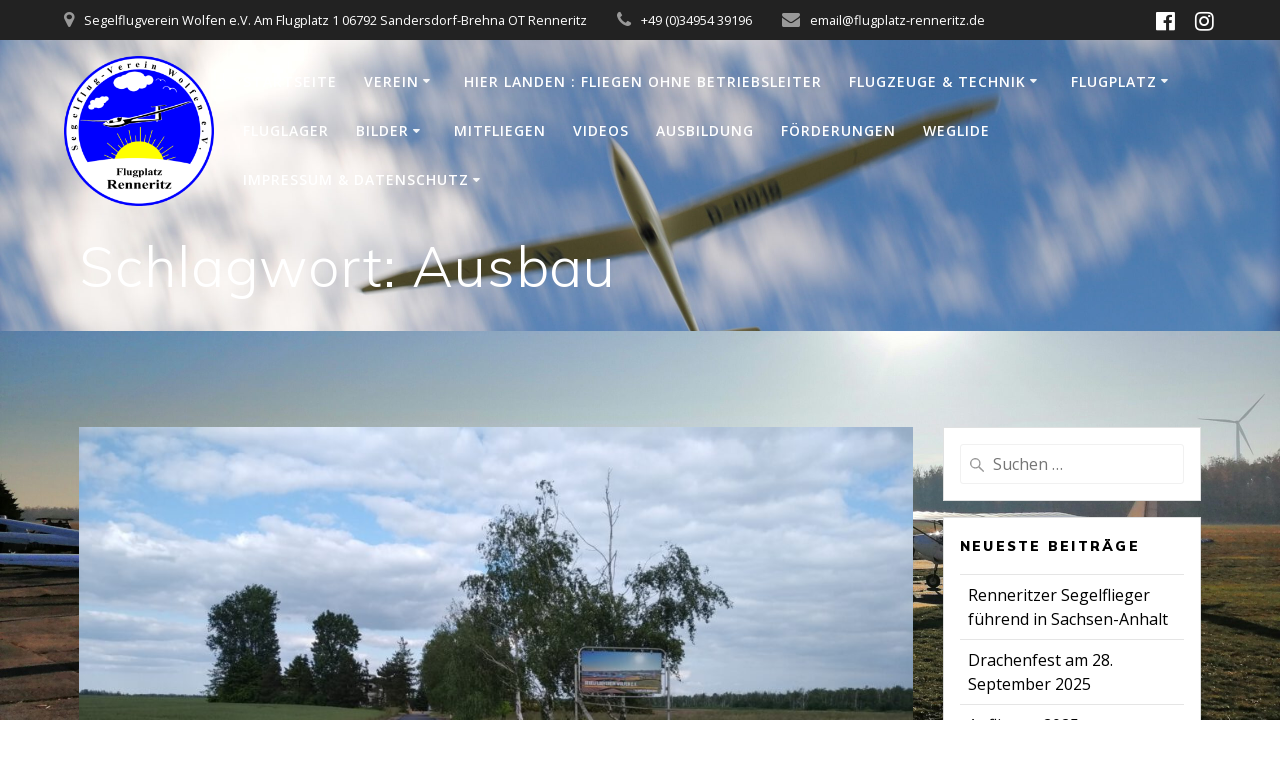

--- FILE ---
content_type: text/html; charset=UTF-8
request_url: https://flugplatz-renneritz.com/tag/ausbau/
body_size: 71619
content:
<!DOCTYPE html><html lang="de"><head><meta charset="UTF-8"><meta name="viewport" content="width=device-width, initial-scale=1"><link rel="profile" href="http://gmpg.org/xfn/11"> <script defer src="[data-uri]"></script> <title>Ausbau &#8211; Segelflugverein Wolfen e.V.</title><meta name='robots' content='max-image-preview:large' /><link rel='dns-prefetch' href='//fonts.googleapis.com' /><link rel="alternate" type="application/rss+xml" title="Segelflugverein Wolfen e.V. &raquo; Feed" href="https://flugplatz-renneritz.com/feed/" /><link rel="alternate" type="application/rss+xml" title="Segelflugverein Wolfen e.V. &raquo; Kommentar-Feed" href="https://flugplatz-renneritz.com/comments/feed/" /><link rel="alternate" type="application/rss+xml" title="Segelflugverein Wolfen e.V. &raquo; Ausbau Schlagwort-Feed" href="https://flugplatz-renneritz.com/tag/ausbau/feed/" /><style id='wp-img-auto-sizes-contain-inline-css' type='text/css'>img:is([sizes=auto i],[sizes^="auto," i]){contain-intrinsic-size:3000px 1500px}
/*# sourceURL=wp-img-auto-sizes-contain-inline-css */</style><style id='wp-block-library-inline-css' type='text/css'>:root{--wp-block-synced-color:#7a00df;--wp-block-synced-color--rgb:122,0,223;--wp-bound-block-color:var(--wp-block-synced-color);--wp-editor-canvas-background:#ddd;--wp-admin-theme-color:#007cba;--wp-admin-theme-color--rgb:0,124,186;--wp-admin-theme-color-darker-10:#006ba1;--wp-admin-theme-color-darker-10--rgb:0,107,160.5;--wp-admin-theme-color-darker-20:#005a87;--wp-admin-theme-color-darker-20--rgb:0,90,135;--wp-admin-border-width-focus:2px}@media (min-resolution:192dpi){:root{--wp-admin-border-width-focus:1.5px}}.wp-element-button{cursor:pointer}:root .has-very-light-gray-background-color{background-color:#eee}:root .has-very-dark-gray-background-color{background-color:#313131}:root .has-very-light-gray-color{color:#eee}:root .has-very-dark-gray-color{color:#313131}:root .has-vivid-green-cyan-to-vivid-cyan-blue-gradient-background{background:linear-gradient(135deg,#00d084,#0693e3)}:root .has-purple-crush-gradient-background{background:linear-gradient(135deg,#34e2e4,#4721fb 50%,#ab1dfe)}:root .has-hazy-dawn-gradient-background{background:linear-gradient(135deg,#faaca8,#dad0ec)}:root .has-subdued-olive-gradient-background{background:linear-gradient(135deg,#fafae1,#67a671)}:root .has-atomic-cream-gradient-background{background:linear-gradient(135deg,#fdd79a,#004a59)}:root .has-nightshade-gradient-background{background:linear-gradient(135deg,#330968,#31cdcf)}:root .has-midnight-gradient-background{background:linear-gradient(135deg,#020381,#2874fc)}:root{--wp--preset--font-size--normal:16px;--wp--preset--font-size--huge:42px}.has-regular-font-size{font-size:1em}.has-larger-font-size{font-size:2.625em}.has-normal-font-size{font-size:var(--wp--preset--font-size--normal)}.has-huge-font-size{font-size:var(--wp--preset--font-size--huge)}.has-text-align-center{text-align:center}.has-text-align-left{text-align:left}.has-text-align-right{text-align:right}.has-fit-text{white-space:nowrap!important}#end-resizable-editor-section{display:none}.aligncenter{clear:both}.items-justified-left{justify-content:flex-start}.items-justified-center{justify-content:center}.items-justified-right{justify-content:flex-end}.items-justified-space-between{justify-content:space-between}.screen-reader-text{border:0;clip-path:inset(50%);height:1px;margin:-1px;overflow:hidden;padding:0;position:absolute;width:1px;word-wrap:normal!important}.screen-reader-text:focus{background-color:#ddd;clip-path:none;color:#444;display:block;font-size:1em;height:auto;left:5px;line-height:normal;padding:15px 23px 14px;text-decoration:none;top:5px;width:auto;z-index:100000}html :where(.has-border-color){border-style:solid}html :where([style*=border-top-color]){border-top-style:solid}html :where([style*=border-right-color]){border-right-style:solid}html :where([style*=border-bottom-color]){border-bottom-style:solid}html :where([style*=border-left-color]){border-left-style:solid}html :where([style*=border-width]){border-style:solid}html :where([style*=border-top-width]){border-top-style:solid}html :where([style*=border-right-width]){border-right-style:solid}html :where([style*=border-bottom-width]){border-bottom-style:solid}html :where([style*=border-left-width]){border-left-style:solid}html :where(img[class*=wp-image-]){height:auto;max-width:100%}:where(figure){margin:0 0 1em}html :where(.is-position-sticky){--wp-admin--admin-bar--position-offset:var(--wp-admin--admin-bar--height,0px)}@media screen and (max-width:600px){html :where(.is-position-sticky){--wp-admin--admin-bar--position-offset:0px}}

/*# sourceURL=wp-block-library-inline-css */</style><style id='wp-block-paragraph-inline-css' type='text/css'>.is-small-text{font-size:.875em}.is-regular-text{font-size:1em}.is-large-text{font-size:2.25em}.is-larger-text{font-size:3em}.has-drop-cap:not(:focus):first-letter{float:left;font-size:8.4em;font-style:normal;font-weight:100;line-height:.68;margin:.05em .1em 0 0;text-transform:uppercase}body.rtl .has-drop-cap:not(:focus):first-letter{float:none;margin-left:.1em}p.has-drop-cap.has-background{overflow:hidden}:root :where(p.has-background){padding:1.25em 2.375em}:where(p.has-text-color:not(.has-link-color)) a{color:inherit}p.has-text-align-left[style*="writing-mode:vertical-lr"],p.has-text-align-right[style*="writing-mode:vertical-rl"]{rotate:180deg}
/*# sourceURL=https://flugplatz-renneritz.com/wp-includes/blocks/paragraph/style.min.css */</style><style id='global-styles-inline-css' type='text/css'>:root{--wp--preset--aspect-ratio--square: 1;--wp--preset--aspect-ratio--4-3: 4/3;--wp--preset--aspect-ratio--3-4: 3/4;--wp--preset--aspect-ratio--3-2: 3/2;--wp--preset--aspect-ratio--2-3: 2/3;--wp--preset--aspect-ratio--16-9: 16/9;--wp--preset--aspect-ratio--9-16: 9/16;--wp--preset--color--black: #000000;--wp--preset--color--cyan-bluish-gray: #abb8c3;--wp--preset--color--white: #ffffff;--wp--preset--color--pale-pink: #f78da7;--wp--preset--color--vivid-red: #cf2e2e;--wp--preset--color--luminous-vivid-orange: #ff6900;--wp--preset--color--luminous-vivid-amber: #fcb900;--wp--preset--color--light-green-cyan: #7bdcb5;--wp--preset--color--vivid-green-cyan: #00d084;--wp--preset--color--pale-cyan-blue: #8ed1fc;--wp--preset--color--vivid-cyan-blue: #0693e3;--wp--preset--color--vivid-purple: #9b51e0;--wp--preset--gradient--vivid-cyan-blue-to-vivid-purple: linear-gradient(135deg,rgb(6,147,227) 0%,rgb(155,81,224) 100%);--wp--preset--gradient--light-green-cyan-to-vivid-green-cyan: linear-gradient(135deg,rgb(122,220,180) 0%,rgb(0,208,130) 100%);--wp--preset--gradient--luminous-vivid-amber-to-luminous-vivid-orange: linear-gradient(135deg,rgb(252,185,0) 0%,rgb(255,105,0) 100%);--wp--preset--gradient--luminous-vivid-orange-to-vivid-red: linear-gradient(135deg,rgb(255,105,0) 0%,rgb(207,46,46) 100%);--wp--preset--gradient--very-light-gray-to-cyan-bluish-gray: linear-gradient(135deg,rgb(238,238,238) 0%,rgb(169,184,195) 100%);--wp--preset--gradient--cool-to-warm-spectrum: linear-gradient(135deg,rgb(74,234,220) 0%,rgb(151,120,209) 20%,rgb(207,42,186) 40%,rgb(238,44,130) 60%,rgb(251,105,98) 80%,rgb(254,248,76) 100%);--wp--preset--gradient--blush-light-purple: linear-gradient(135deg,rgb(255,206,236) 0%,rgb(152,150,240) 100%);--wp--preset--gradient--blush-bordeaux: linear-gradient(135deg,rgb(254,205,165) 0%,rgb(254,45,45) 50%,rgb(107,0,62) 100%);--wp--preset--gradient--luminous-dusk: linear-gradient(135deg,rgb(255,203,112) 0%,rgb(199,81,192) 50%,rgb(65,88,208) 100%);--wp--preset--gradient--pale-ocean: linear-gradient(135deg,rgb(255,245,203) 0%,rgb(182,227,212) 50%,rgb(51,167,181) 100%);--wp--preset--gradient--electric-grass: linear-gradient(135deg,rgb(202,248,128) 0%,rgb(113,206,126) 100%);--wp--preset--gradient--midnight: linear-gradient(135deg,rgb(2,3,129) 0%,rgb(40,116,252) 100%);--wp--preset--font-size--small: 13px;--wp--preset--font-size--medium: 20px;--wp--preset--font-size--large: 36px;--wp--preset--font-size--x-large: 42px;--wp--preset--spacing--20: 0.44rem;--wp--preset--spacing--30: 0.67rem;--wp--preset--spacing--40: 1rem;--wp--preset--spacing--50: 1.5rem;--wp--preset--spacing--60: 2.25rem;--wp--preset--spacing--70: 3.38rem;--wp--preset--spacing--80: 5.06rem;--wp--preset--shadow--natural: 6px 6px 9px rgba(0, 0, 0, 0.2);--wp--preset--shadow--deep: 12px 12px 50px rgba(0, 0, 0, 0.4);--wp--preset--shadow--sharp: 6px 6px 0px rgba(0, 0, 0, 0.2);--wp--preset--shadow--outlined: 6px 6px 0px -3px rgb(255, 255, 255), 6px 6px rgb(0, 0, 0);--wp--preset--shadow--crisp: 6px 6px 0px rgb(0, 0, 0);}:where(.is-layout-flex){gap: 0.5em;}:where(.is-layout-grid){gap: 0.5em;}body .is-layout-flex{display: flex;}.is-layout-flex{flex-wrap: wrap;align-items: center;}.is-layout-flex > :is(*, div){margin: 0;}body .is-layout-grid{display: grid;}.is-layout-grid > :is(*, div){margin: 0;}:where(.wp-block-columns.is-layout-flex){gap: 2em;}:where(.wp-block-columns.is-layout-grid){gap: 2em;}:where(.wp-block-post-template.is-layout-flex){gap: 1.25em;}:where(.wp-block-post-template.is-layout-grid){gap: 1.25em;}.has-black-color{color: var(--wp--preset--color--black) !important;}.has-cyan-bluish-gray-color{color: var(--wp--preset--color--cyan-bluish-gray) !important;}.has-white-color{color: var(--wp--preset--color--white) !important;}.has-pale-pink-color{color: var(--wp--preset--color--pale-pink) !important;}.has-vivid-red-color{color: var(--wp--preset--color--vivid-red) !important;}.has-luminous-vivid-orange-color{color: var(--wp--preset--color--luminous-vivid-orange) !important;}.has-luminous-vivid-amber-color{color: var(--wp--preset--color--luminous-vivid-amber) !important;}.has-light-green-cyan-color{color: var(--wp--preset--color--light-green-cyan) !important;}.has-vivid-green-cyan-color{color: var(--wp--preset--color--vivid-green-cyan) !important;}.has-pale-cyan-blue-color{color: var(--wp--preset--color--pale-cyan-blue) !important;}.has-vivid-cyan-blue-color{color: var(--wp--preset--color--vivid-cyan-blue) !important;}.has-vivid-purple-color{color: var(--wp--preset--color--vivid-purple) !important;}.has-black-background-color{background-color: var(--wp--preset--color--black) !important;}.has-cyan-bluish-gray-background-color{background-color: var(--wp--preset--color--cyan-bluish-gray) !important;}.has-white-background-color{background-color: var(--wp--preset--color--white) !important;}.has-pale-pink-background-color{background-color: var(--wp--preset--color--pale-pink) !important;}.has-vivid-red-background-color{background-color: var(--wp--preset--color--vivid-red) !important;}.has-luminous-vivid-orange-background-color{background-color: var(--wp--preset--color--luminous-vivid-orange) !important;}.has-luminous-vivid-amber-background-color{background-color: var(--wp--preset--color--luminous-vivid-amber) !important;}.has-light-green-cyan-background-color{background-color: var(--wp--preset--color--light-green-cyan) !important;}.has-vivid-green-cyan-background-color{background-color: var(--wp--preset--color--vivid-green-cyan) !important;}.has-pale-cyan-blue-background-color{background-color: var(--wp--preset--color--pale-cyan-blue) !important;}.has-vivid-cyan-blue-background-color{background-color: var(--wp--preset--color--vivid-cyan-blue) !important;}.has-vivid-purple-background-color{background-color: var(--wp--preset--color--vivid-purple) !important;}.has-black-border-color{border-color: var(--wp--preset--color--black) !important;}.has-cyan-bluish-gray-border-color{border-color: var(--wp--preset--color--cyan-bluish-gray) !important;}.has-white-border-color{border-color: var(--wp--preset--color--white) !important;}.has-pale-pink-border-color{border-color: var(--wp--preset--color--pale-pink) !important;}.has-vivid-red-border-color{border-color: var(--wp--preset--color--vivid-red) !important;}.has-luminous-vivid-orange-border-color{border-color: var(--wp--preset--color--luminous-vivid-orange) !important;}.has-luminous-vivid-amber-border-color{border-color: var(--wp--preset--color--luminous-vivid-amber) !important;}.has-light-green-cyan-border-color{border-color: var(--wp--preset--color--light-green-cyan) !important;}.has-vivid-green-cyan-border-color{border-color: var(--wp--preset--color--vivid-green-cyan) !important;}.has-pale-cyan-blue-border-color{border-color: var(--wp--preset--color--pale-cyan-blue) !important;}.has-vivid-cyan-blue-border-color{border-color: var(--wp--preset--color--vivid-cyan-blue) !important;}.has-vivid-purple-border-color{border-color: var(--wp--preset--color--vivid-purple) !important;}.has-vivid-cyan-blue-to-vivid-purple-gradient-background{background: var(--wp--preset--gradient--vivid-cyan-blue-to-vivid-purple) !important;}.has-light-green-cyan-to-vivid-green-cyan-gradient-background{background: var(--wp--preset--gradient--light-green-cyan-to-vivid-green-cyan) !important;}.has-luminous-vivid-amber-to-luminous-vivid-orange-gradient-background{background: var(--wp--preset--gradient--luminous-vivid-amber-to-luminous-vivid-orange) !important;}.has-luminous-vivid-orange-to-vivid-red-gradient-background{background: var(--wp--preset--gradient--luminous-vivid-orange-to-vivid-red) !important;}.has-very-light-gray-to-cyan-bluish-gray-gradient-background{background: var(--wp--preset--gradient--very-light-gray-to-cyan-bluish-gray) !important;}.has-cool-to-warm-spectrum-gradient-background{background: var(--wp--preset--gradient--cool-to-warm-spectrum) !important;}.has-blush-light-purple-gradient-background{background: var(--wp--preset--gradient--blush-light-purple) !important;}.has-blush-bordeaux-gradient-background{background: var(--wp--preset--gradient--blush-bordeaux) !important;}.has-luminous-dusk-gradient-background{background: var(--wp--preset--gradient--luminous-dusk) !important;}.has-pale-ocean-gradient-background{background: var(--wp--preset--gradient--pale-ocean) !important;}.has-electric-grass-gradient-background{background: var(--wp--preset--gradient--electric-grass) !important;}.has-midnight-gradient-background{background: var(--wp--preset--gradient--midnight) !important;}.has-small-font-size{font-size: var(--wp--preset--font-size--small) !important;}.has-medium-font-size{font-size: var(--wp--preset--font-size--medium) !important;}.has-large-font-size{font-size: var(--wp--preset--font-size--large) !important;}.has-x-large-font-size{font-size: var(--wp--preset--font-size--x-large) !important;}
/*# sourceURL=global-styles-inline-css */</style><style id='classic-theme-styles-inline-css' type='text/css'>/*! This file is auto-generated */
.wp-block-button__link{color:#fff;background-color:#32373c;border-radius:9999px;box-shadow:none;text-decoration:none;padding:calc(.667em + 2px) calc(1.333em + 2px);font-size:1.125em}.wp-block-file__button{background:#32373c;color:#fff;text-decoration:none}
/*# sourceURL=/wp-includes/css/classic-themes.min.css */</style><link rel='stylesheet' id='advanced-page-visit-counter-css' href='https://flugplatz-renneritz.com/wp-content/cache/autoptimize/css/autoptimize_single_ff8baae5130ba7cb2df410590c42c995.css' type='text/css' media='all' /><link rel='stylesheet' id='contact-form-7-css' href='https://flugplatz-renneritz.com/wp-content/cache/autoptimize/css/autoptimize_single_64ac31699f5326cb3c76122498b76f66.css' type='text/css' media='all' /><link rel='stylesheet' id='uaf_client_css-css' href='https://flugplatz-renneritz.com/wp-content/uploads/useanyfont/uaf.css' type='text/css' media='all' /><link rel='stylesheet' id='mesmerize-style-css' href='https://flugplatz-renneritz.com/wp-content/themes/mesmerize/style.min.css' type='text/css' media='all' /><style id='mesmerize-style-inline-css' type='text/css'>img.logo.dark, img.custom-logo{width:auto;max-height:150px !important;}
/** cached kirki style */.header-homepage:not(.header-slide).color-overlay:before{background:#0c0070;}.header-homepage:not(.header-slide) .background-overlay,.header-homepage:not(.header-slide).color-overlay::before{opacity:0;}.header.color-overlay:before{background:#1F1F25;}.header .background-overlay,.header.color-overlay::before{opacity:0;}.header-homepage .header-description-row{padding-top:10%;padding-bottom:10%;}.inner-header-description{padding-top:1%;padding-bottom:1%;}@media screen and (max-width:767px){.header-homepage .header-description-row{padding-top:3%;padding-bottom:17%;}}@media only screen and (min-width: 768px){.header-content .align-holder{width:100%!important;}.inner-header-description{text-align:left!important;}}
/*# sourceURL=mesmerize-style-inline-css */</style><link rel='stylesheet' id='mesmerize-style-bundle-css' href='https://flugplatz-renneritz.com/wp-content/themes/mesmerize/assets/css/theme.bundle.min.css' type='text/css' media='all' /><link rel='stylesheet' id='mesmerize-fonts-css' href="" data-href='https://fonts.googleapis.com/css?family=Open+Sans%3A300%2C400%2C600%2C700%7CMuli%3A300%2C300italic%2C400%2C400italic%2C600%2C600italic%2C700%2C700italic%2C900%2C900italic%7CPlayfair+Display%3A400%2C400italic%2C700%2C700italic&#038;subset=latin%2Clatin-ext&#038;display=swap' type='text/css' media='all' /> <script type="text/javascript" src="https://flugplatz-renneritz.com/wp-includes/js/jquery/jquery.min.js" id="jquery-core-js"></script> <script defer type="text/javascript" src="https://flugplatz-renneritz.com/wp-includes/js/jquery/jquery-migrate.min.js" id="jquery-migrate-js"></script> <script defer id="jquery-js-after" src="[data-uri]"></script> <script defer type="text/javascript" src="https://flugplatz-renneritz.com/wp-content/cache/autoptimize/js/autoptimize_single_49cea0a781874a962879c2caca9bc322.js" id="advanced-page-visit-counter-js"></script> <link rel="https://api.w.org/" href="https://flugplatz-renneritz.com/wp-json/" /><link rel="alternate" title="JSON" type="application/json" href="https://flugplatz-renneritz.com/wp-json/wp/v2/tags/65" /><link rel="EditURI" type="application/rsd+xml" title="RSD" href="https://flugplatz-renneritz.com/xmlrpc.php?rsd" /><meta name="generator" content="WordPress 6.9" /> <script defer src="[data-uri]"></script> <style type="text/css">.recentcomments a{display:inline !important;padding:0 !important;margin:0 !important;}</style><style type="text/css" id="custom-background-css">body.custom-background { background-color: #070707; background-image: url("https://flugplatz-renneritz.com/wp-content/uploads/2021/10/IMG_20211030_094013-scaled.jpg"); background-position: left top; background-size: cover; background-repeat: no-repeat; background-attachment: fixed; }</style><link rel="icon" href="https://flugplatz-renneritz.com/wp-content/uploads/2020/06/cropped-Logo_SFVW-1-32x32.png" sizes="32x32" /><link rel="icon" href="https://flugplatz-renneritz.com/wp-content/uploads/2020/06/cropped-Logo_SFVW-1-192x192.png" sizes="192x192" /><link rel="apple-touch-icon" href="https://flugplatz-renneritz.com/wp-content/uploads/2020/06/cropped-Logo_SFVW-1-180x180.png" /><meta name="msapplication-TileImage" content="https://flugplatz-renneritz.com/wp-content/uploads/2020/06/cropped-Logo_SFVW-1-270x270.png" /><style type="text/css" id="wp-custom-css">p { 
 color: #000000;
} 
h1 { 
 color: #000000;
} 
h2 { 
 color: #000000;
} 
h3 { 
 color: #000000;
} 
h4 { 
 color: #000000;
} 
h5 { 
 color: #000000;
} 
h6 { 
 color: #000000;
} 
li { 
 color: #000000;
} 
a { 
 color: #000000;
} 
strong { 
 color: #000000;
} 
p { 
 color: #000000;
}</style><style id="page-content-custom-styles"></style><style data-name="background-content-colors">.mesmerize-inner-page .page-content,
        .mesmerize-inner-page .content,
        .mesmerize-front-page.mesmerize-content-padding .page-content {
            background-color: transparent;
        }</style></head><body class="archive tag tag-ausbau tag-65 custom-background wp-custom-logo wp-theme-mesmerize overlap-first-section mesmerize-inner-page"><style>.screen-reader-text[href="#page-content"]:focus {
   background-color: #f1f1f1;
   border-radius: 3px;
   box-shadow: 0 0 2px 2px rgba(0, 0, 0, 0.6);
   clip: auto !important;
   clip-path: none;
   color: #21759b;

}</style><a class="skip-link screen-reader-text" href="#page-content">Zum Inhalt springen</a><div  id="page-top" class="header-top"><div class="header-top-bar "><div class=""><div class="header-top-bar-inner row middle-xs start-xs "><div class="header-top-bar-area  col-xs area-left"><div class="top-bar-field" data-type="group"   data-dynamic-mod="true"> <i class="fa fa-map-marker"></i> <span>Segelflugverein Wolfen e.V.
Am Flugplatz 1
06792 Sandersdorf-Brehna OT Renneritz</span></div><div class="top-bar-field" data-type="group"   data-dynamic-mod="true"> <i class="fa fa-phone"></i> <span>+49 (0)34954 39196</span></div><div class="top-bar-field" data-type="group"   data-dynamic-mod="true"> <i class="fa fa-envelope"></i> <span>email@flugplatz-renneritz.de</span></div></div><div class="header-top-bar-area  col-xs-fit area-right"><div data-type="group"  data-dynamic-mod="true" class="top-bar-social-icons"> <a target="_blank"  class="social-icon" href="https://de-de.facebook.com/FlugplatzRenneritz"> <i class="fa fa-facebook-official"></i> </a> <a target="_blank"  class="social-icon" href="https://www.instagram.com/flugplatz.renneritz/"> <i class="fa fa-instagram"></i> </a></div></div></div></div></div><div class="navigation-bar "  data-sticky='0'  data-sticky-mobile='1'  data-sticky-to='top' ><div class="navigation-wrapper "><div class="row basis-auto"><div class="logo_col col-xs col-sm-fit"> <a href="https://flugplatz-renneritz.com/" class="logo-link dark" rel="home" itemprop="url"  data-type="group"  data-dynamic-mod="true"><img width="512" height="512" src="https://flugplatz-renneritz.com/wp-content/uploads/2020/06/cropped-cropped-Logo_SFVW-1.png" class="logo dark" alt="" itemprop="logo" decoding="async" fetchpriority="high" srcset="https://flugplatz-renneritz.com/wp-content/uploads/2020/06/cropped-cropped-Logo_SFVW-1.png 512w, https://flugplatz-renneritz.com/wp-content/uploads/2020/06/cropped-cropped-Logo_SFVW-1-300x300.png 300w, https://flugplatz-renneritz.com/wp-content/uploads/2020/06/cropped-cropped-Logo_SFVW-1-150x150.png 150w" sizes="(max-width: 512px) 100vw, 512px" /></a><a href="https://flugplatz-renneritz.com/" class="custom-logo-link" data-type="group"  data-dynamic-mod="true" rel="home"><img width="512" height="512" src="https://flugplatz-renneritz.com/wp-content/uploads/2020/06/cropped-cropped-cropped-Logo_SFVW-1.png" class="custom-logo" alt="Segelflugverein Wolfen e.V." decoding="async" srcset="https://flugplatz-renneritz.com/wp-content/uploads/2020/06/cropped-cropped-cropped-Logo_SFVW-1.png 512w, https://flugplatz-renneritz.com/wp-content/uploads/2020/06/cropped-cropped-cropped-Logo_SFVW-1-300x300.png 300w, https://flugplatz-renneritz.com/wp-content/uploads/2020/06/cropped-cropped-cropped-Logo_SFVW-1-150x150.png 150w" sizes="(max-width: 512px) 100vw, 512px" /></a></div><div class="main_menu_col col-xs"><div id="mainmenu_container" class="row"><ul id="main_menu" class="active-line-bottom main-menu dropdown-menu"><li id="menu-item-364" class="menu-item menu-item-type-custom menu-item-object-custom menu-item-home menu-item-364"><a href="http://flugplatz-renneritz.com/">Startseite</a></li><li id="menu-item-380" class="menu-item menu-item-type-post_type menu-item-object-page menu-item-has-children menu-item-380"><a href="https://flugplatz-renneritz.com/verein/">Verein</a><ul class="sub-menu"><li id="menu-item-471" class="menu-item menu-item-type-post_type menu-item-object-page menu-item-471"><a href="https://flugplatz-renneritz.com/vorstand/">Vorstand</a></li><li id="menu-item-474" class="menu-item menu-item-type-post_type menu-item-object-page menu-item-474"><a href="https://flugplatz-renneritz.com/fluglehrer/">Fluglehrer</a></li><li id="menu-item-478" class="menu-item menu-item-type-post_type menu-item-object-page menu-item-478"><a href="https://flugplatz-renneritz.com/jugendgruppe/">Jugendgruppe</a></li><li id="menu-item-629" class="menu-item menu-item-type-post_type menu-item-object-page menu-item-629"><a href="https://flugplatz-renneritz.com/historie/">Historie</a></li></ul></li><li id="menu-item-2175" class="menu-item menu-item-type-post_type menu-item-object-page menu-item-2175"><a href="https://flugplatz-renneritz.com/fliegenohnebetriebsleiter/">Hier Landen : Fliegen ohne Betriebsleiter</a></li><li id="menu-item-392" class="menu-item menu-item-type-post_type menu-item-object-page menu-item-has-children menu-item-392"><a href="https://flugplatz-renneritz.com/flugzeuge-technik/">Flugzeuge &#038; Technik</a><ul class="sub-menu"><li id="menu-item-393" class="menu-item menu-item-type-post_type menu-item-object-page menu-item-393"><a href="https://flugplatz-renneritz.com/flugzeuge-technik/dg-1000-t/">DG-1000 T</a></li><li id="menu-item-394" class="menu-item menu-item-type-post_type menu-item-object-page menu-item-394"><a href="https://flugplatz-renneritz.com/flugzeuge-technik/ls-4-wl/">LS 4 WL</a></li><li id="menu-item-1417" class="menu-item menu-item-type-post_type menu-item-object-page menu-item-1417"><a href="https://flugplatz-renneritz.com/ask-21/">ASK 21</a></li><li id="menu-item-791" class="menu-item menu-item-type-post_type menu-item-object-page menu-item-791"><a href="https://flugplatz-renneritz.com/mistral-c/">Mistral C</a></li><li id="menu-item-1752" class="menu-item menu-item-type-post_type menu-item-object-post menu-item-1752"><a href="https://flugplatz-renneritz.com/comco-ikarus-c42-b/">Comco Ikarus C42 B</a></li><li id="menu-item-881" class="menu-item menu-item-type-post_type menu-item-object-page menu-item-has-children menu-item-881"><a href="https://flugplatz-renneritz.com/privatflugzeuge/">Privatflugzeuge</a><ul class="sub-menu"><li id="menu-item-809" class="menu-item menu-item-type-post_type menu-item-object-page menu-item-809"><a href="https://flugplatz-renneritz.com/ls-4-wl-privatflugzeug/">LS-4 WL (Privatflugzeug)</a></li><li id="menu-item-1685" class="menu-item menu-item-type-post_type menu-item-object-page menu-item-1685"><a href="https://flugplatz-renneritz.com/as-34-me-privatflugzeug/">AS 34 Me (Privatflugzeug)</a></li><li id="menu-item-1684" class="menu-item menu-item-type-post_type menu-item-object-page menu-item-1684"><a href="https://flugplatz-renneritz.com/birdy-privatflugzeug/">Birdy (Privatflugzeug)</a></li><li id="menu-item-832" class="menu-item menu-item-type-post_type menu-item-object-page menu-item-832"><a href="https://flugplatz-renneritz.com/h-201-standard-libelle-privatflugzeug/">H 201 Standard Libelle WL (Privatflugzeug)</a></li><li id="menu-item-582" class="menu-item menu-item-type-post_type menu-item-object-page menu-item-582"><a href="https://flugplatz-renneritz.com/bocian-szd-9/">SZD-9 &#8222;Bocian&#8220; (Privatflugzeug)</a></li><li id="menu-item-823" class="menu-item menu-item-type-post_type menu-item-object-page menu-item-823"><a href="https://flugplatz-renneritz.com/bee-15-mb-privatflugzeug/">BEE 15 MB (Privatflugzeug)</a></li><li id="menu-item-843" class="menu-item menu-item-type-post_type menu-item-object-page menu-item-843"><a href="https://flugplatz-renneritz.com/pik-20-e-privatflugzeug/">PIK 20 E (Privatflugzeug)</a></li><li id="menu-item-1450" class="menu-item menu-item-type-post_type menu-item-object-page menu-item-1450"><a href="https://flugplatz-renneritz.com/szd-32a-foka-5/">SZD 32A „Foka 5“ (Privatflugzeug)</a></li></ul></li><li id="menu-item-455" class="menu-item menu-item-type-post_type menu-item-object-page menu-item-455"><a href="https://flugplatz-renneritz.com/startwinde-arnsberg/">Startwinde „Arnsberg“</a></li><li id="menu-item-458" class="menu-item menu-item-type-post_type menu-item-object-page menu-item-458"><a href="https://flugplatz-renneritz.com/startwinde-hamburg/">Startwinde „Hamburg“</a></li><li id="menu-item-1737" class="menu-item menu-item-type-post_type menu-item-object-post menu-item-has-children menu-item-1737"><a href="https://flugplatz-renneritz.com/fruehere-flugzeuge-technik/">frühere Flugzeuge + Technik</a><ul class="sub-menu"><li id="menu-item-615" class="menu-item menu-item-type-post_type menu-item-object-page menu-item-615"><a href="https://flugplatz-renneritz.com/super-dimona-hk36/">Super Dimona HK36</a></li></ul></li></ul></li><li id="menu-item-468" class="menu-item menu-item-type-post_type menu-item-object-page menu-item-has-children menu-item-468"><a href="https://flugplatz-renneritz.com/flugplatz/">Flugplatz</a><ul class="sub-menu"><li id="menu-item-461" class="menu-item menu-item-type-post_type menu-item-object-page menu-item-461"><a href="https://flugplatz-renneritz.com/anflug/">Anflug</a></li><li id="menu-item-465" class="menu-item menu-item-type-post_type menu-item-object-page menu-item-465"><a href="https://flugplatz-renneritz.com/anfahrt/">Anfahrt</a></li><li id="menu-item-1809" class="menu-item menu-item-type-post_type menu-item-object-post menu-item-1809"><a href="https://flugplatz-renneritz.com/windsackkamera/">Webcam „Windsackkamera“</a></li><li id="menu-item-1808" class="menu-item menu-item-type-post_type menu-item-object-post menu-item-1808"><a href="https://flugplatz-renneritz.com/webcam-vorfeldkamera/">Webcam „Vorfeldkamera“</a></li></ul></li><li id="menu-item-632" class="menu-item menu-item-type-post_type menu-item-object-page menu-item-632"><a href="https://flugplatz-renneritz.com/fluglager/">Fluglager</a></li><li id="menu-item-391" class="menu-item menu-item-type-post_type menu-item-object-page menu-item-has-children menu-item-391"><a href="https://flugplatz-renneritz.com/bilder/">Bilder</a><ul class="sub-menu"><li id="menu-item-1068" class="menu-item menu-item-type-post_type menu-item-object-page menu-item-1068"><a href="https://flugplatz-renneritz.com/2009-sommerfluglager/">2009 Sommerfluglager</a></li><li id="menu-item-1023" class="menu-item menu-item-type-post_type menu-item-object-page menu-item-1023"><a href="https://flugplatz-renneritz.com/2011-sommerfluglager/">2011 Sommerfluglager</a></li><li id="menu-item-1031" class="menu-item menu-item-type-post_type menu-item-object-page menu-item-1031"><a href="https://flugplatz-renneritz.com/2012-sommerfluglager/">2012 Sommerfluglager</a></li><li id="menu-item-1173" class="menu-item menu-item-type-post_type menu-item-object-page menu-item-1173"><a href="https://flugplatz-renneritz.com/2019-sommerfluglager/">2019 Sommerfluglager</a></li><li id="menu-item-1203" class="menu-item menu-item-type-post_type menu-item-object-page menu-item-1203"><a href="https://flugplatz-renneritz.com/2019-saisonabschluss/">2019 Saisonabschluss</a></li><li id="menu-item-933" class="menu-item menu-item-type-post_type menu-item-object-page menu-item-933"><a href="https://flugplatz-renneritz.com/2020-sommerfluglager/">2020 Sommerfluglager</a></li></ul></li><li id="menu-item-618" class="menu-item menu-item-type-post_type menu-item-object-page menu-item-618"><a href="https://flugplatz-renneritz.com/mitfliegen/">Mitfliegen</a></li><li id="menu-item-1266" class="menu-item menu-item-type-post_type menu-item-object-page menu-item-1266"><a href="https://flugplatz-renneritz.com/videos/">Videos</a></li><li id="menu-item-621" class="menu-item menu-item-type-post_type menu-item-object-page menu-item-621"><a href="https://flugplatz-renneritz.com/ausbildung/">Ausbildung</a></li><li id="menu-item-1491" class="menu-item menu-item-type-post_type menu-item-object-page menu-item-1491"><a href="https://flugplatz-renneritz.com/foerderprogramm/">Förderungen</a></li><li id="menu-item-2053" class="menu-item menu-item-type-post_type menu-item-object-page menu-item-2053"><a href="https://flugplatz-renneritz.com/weglide-2/">WeGlide</a></li><li id="menu-item-2114" class="menu-item menu-item-type-post_type menu-item-object-page menu-item-has-children menu-item-2114"><a href="https://flugplatz-renneritz.com/impressum-datenschutz/">Impressum &#038; Datenschutz</a><ul class="sub-menu"><li id="menu-item-2121" class="menu-item menu-item-type-post_type menu-item-object-page menu-item-2121"><a href="https://flugplatz-renneritz.com/impressum-datenschutz/datenschutz/">Datenschutz</a></li></ul></li></ul></div> <a href="#" data-component="offcanvas" data-target="#offcanvas-wrapper" data-direction="right" data-width="300px" data-push="false"><div class="bubble"></div> <i class="fa fa-bars"></i> </a><div id="offcanvas-wrapper" class="hide force-hide  offcanvas-right"><div class="offcanvas-top"><div class="logo-holder"> <a href="https://flugplatz-renneritz.com/" class="logo-link dark" rel="home" itemprop="url"  data-type="group"  data-dynamic-mod="true"><img width="512" height="512" src="https://flugplatz-renneritz.com/wp-content/uploads/2020/06/cropped-cropped-Logo_SFVW-1.png" class="logo dark" alt="" itemprop="logo" decoding="async" srcset="https://flugplatz-renneritz.com/wp-content/uploads/2020/06/cropped-cropped-Logo_SFVW-1.png 512w, https://flugplatz-renneritz.com/wp-content/uploads/2020/06/cropped-cropped-Logo_SFVW-1-300x300.png 300w, https://flugplatz-renneritz.com/wp-content/uploads/2020/06/cropped-cropped-Logo_SFVW-1-150x150.png 150w" sizes="(max-width: 512px) 100vw, 512px" /></a><a href="https://flugplatz-renneritz.com/" class="custom-logo-link" data-type="group"  data-dynamic-mod="true" rel="home"><img width="512" height="512" src="https://flugplatz-renneritz.com/wp-content/uploads/2020/06/cropped-cropped-cropped-Logo_SFVW-1.png" class="custom-logo" alt="Segelflugverein Wolfen e.V." decoding="async" srcset="https://flugplatz-renneritz.com/wp-content/uploads/2020/06/cropped-cropped-cropped-Logo_SFVW-1.png 512w, https://flugplatz-renneritz.com/wp-content/uploads/2020/06/cropped-cropped-cropped-Logo_SFVW-1-300x300.png 300w, https://flugplatz-renneritz.com/wp-content/uploads/2020/06/cropped-cropped-cropped-Logo_SFVW-1-150x150.png 150w" sizes="(max-width: 512px) 100vw, 512px" /></a></div></div><div id="offcanvas-menu" class="menu-hauptmenue-sfvw-container"><ul id="offcanvas_menu" class="offcanvas_menu"><li class="menu-item menu-item-type-custom menu-item-object-custom menu-item-home menu-item-364"><a href="http://flugplatz-renneritz.com/">Startseite</a></li><li class="menu-item menu-item-type-post_type menu-item-object-page menu-item-has-children menu-item-380"><a href="https://flugplatz-renneritz.com/verein/">Verein</a><ul class="sub-menu"><li class="menu-item menu-item-type-post_type menu-item-object-page menu-item-471"><a href="https://flugplatz-renneritz.com/vorstand/">Vorstand</a></li><li class="menu-item menu-item-type-post_type menu-item-object-page menu-item-474"><a href="https://flugplatz-renneritz.com/fluglehrer/">Fluglehrer</a></li><li class="menu-item menu-item-type-post_type menu-item-object-page menu-item-478"><a href="https://flugplatz-renneritz.com/jugendgruppe/">Jugendgruppe</a></li><li class="menu-item menu-item-type-post_type menu-item-object-page menu-item-629"><a href="https://flugplatz-renneritz.com/historie/">Historie</a></li></ul></li><li class="menu-item menu-item-type-post_type menu-item-object-page menu-item-2175"><a href="https://flugplatz-renneritz.com/fliegenohnebetriebsleiter/">Hier Landen : Fliegen ohne Betriebsleiter</a></li><li class="menu-item menu-item-type-post_type menu-item-object-page menu-item-has-children menu-item-392"><a href="https://flugplatz-renneritz.com/flugzeuge-technik/">Flugzeuge &#038; Technik</a><ul class="sub-menu"><li class="menu-item menu-item-type-post_type menu-item-object-page menu-item-393"><a href="https://flugplatz-renneritz.com/flugzeuge-technik/dg-1000-t/">DG-1000 T</a></li><li class="menu-item menu-item-type-post_type menu-item-object-page menu-item-394"><a href="https://flugplatz-renneritz.com/flugzeuge-technik/ls-4-wl/">LS 4 WL</a></li><li class="menu-item menu-item-type-post_type menu-item-object-page menu-item-1417"><a href="https://flugplatz-renneritz.com/ask-21/">ASK 21</a></li><li class="menu-item menu-item-type-post_type menu-item-object-page menu-item-791"><a href="https://flugplatz-renneritz.com/mistral-c/">Mistral C</a></li><li class="menu-item menu-item-type-post_type menu-item-object-post menu-item-1752"><a href="https://flugplatz-renneritz.com/comco-ikarus-c42-b/">Comco Ikarus C42 B</a></li><li class="menu-item menu-item-type-post_type menu-item-object-page menu-item-has-children menu-item-881"><a href="https://flugplatz-renneritz.com/privatflugzeuge/">Privatflugzeuge</a><ul class="sub-menu"><li class="menu-item menu-item-type-post_type menu-item-object-page menu-item-809"><a href="https://flugplatz-renneritz.com/ls-4-wl-privatflugzeug/">LS-4 WL (Privatflugzeug)</a></li><li class="menu-item menu-item-type-post_type menu-item-object-page menu-item-1685"><a href="https://flugplatz-renneritz.com/as-34-me-privatflugzeug/">AS 34 Me (Privatflugzeug)</a></li><li class="menu-item menu-item-type-post_type menu-item-object-page menu-item-1684"><a href="https://flugplatz-renneritz.com/birdy-privatflugzeug/">Birdy (Privatflugzeug)</a></li><li class="menu-item menu-item-type-post_type menu-item-object-page menu-item-832"><a href="https://flugplatz-renneritz.com/h-201-standard-libelle-privatflugzeug/">H 201 Standard Libelle WL (Privatflugzeug)</a></li><li class="menu-item menu-item-type-post_type menu-item-object-page menu-item-582"><a href="https://flugplatz-renneritz.com/bocian-szd-9/">SZD-9 &#8222;Bocian&#8220; (Privatflugzeug)</a></li><li class="menu-item menu-item-type-post_type menu-item-object-page menu-item-823"><a href="https://flugplatz-renneritz.com/bee-15-mb-privatflugzeug/">BEE 15 MB (Privatflugzeug)</a></li><li class="menu-item menu-item-type-post_type menu-item-object-page menu-item-843"><a href="https://flugplatz-renneritz.com/pik-20-e-privatflugzeug/">PIK 20 E (Privatflugzeug)</a></li><li class="menu-item menu-item-type-post_type menu-item-object-page menu-item-1450"><a href="https://flugplatz-renneritz.com/szd-32a-foka-5/">SZD 32A „Foka 5“ (Privatflugzeug)</a></li></ul></li><li class="menu-item menu-item-type-post_type menu-item-object-page menu-item-455"><a href="https://flugplatz-renneritz.com/startwinde-arnsberg/">Startwinde „Arnsberg“</a></li><li class="menu-item menu-item-type-post_type menu-item-object-page menu-item-458"><a href="https://flugplatz-renneritz.com/startwinde-hamburg/">Startwinde „Hamburg“</a></li><li class="menu-item menu-item-type-post_type menu-item-object-post menu-item-has-children menu-item-1737"><a href="https://flugplatz-renneritz.com/fruehere-flugzeuge-technik/">frühere Flugzeuge + Technik</a><ul class="sub-menu"><li class="menu-item menu-item-type-post_type menu-item-object-page menu-item-615"><a href="https://flugplatz-renneritz.com/super-dimona-hk36/">Super Dimona HK36</a></li></ul></li></ul></li><li class="menu-item menu-item-type-post_type menu-item-object-page menu-item-has-children menu-item-468"><a href="https://flugplatz-renneritz.com/flugplatz/">Flugplatz</a><ul class="sub-menu"><li class="menu-item menu-item-type-post_type menu-item-object-page menu-item-461"><a href="https://flugplatz-renneritz.com/anflug/">Anflug</a></li><li class="menu-item menu-item-type-post_type menu-item-object-page menu-item-465"><a href="https://flugplatz-renneritz.com/anfahrt/">Anfahrt</a></li><li class="menu-item menu-item-type-post_type menu-item-object-post menu-item-1809"><a href="https://flugplatz-renneritz.com/windsackkamera/">Webcam „Windsackkamera“</a></li><li class="menu-item menu-item-type-post_type menu-item-object-post menu-item-1808"><a href="https://flugplatz-renneritz.com/webcam-vorfeldkamera/">Webcam „Vorfeldkamera“</a></li></ul></li><li class="menu-item menu-item-type-post_type menu-item-object-page menu-item-632"><a href="https://flugplatz-renneritz.com/fluglager/">Fluglager</a></li><li class="menu-item menu-item-type-post_type menu-item-object-page menu-item-has-children menu-item-391"><a href="https://flugplatz-renneritz.com/bilder/">Bilder</a><ul class="sub-menu"><li class="menu-item menu-item-type-post_type menu-item-object-page menu-item-1068"><a href="https://flugplatz-renneritz.com/2009-sommerfluglager/">2009 Sommerfluglager</a></li><li class="menu-item menu-item-type-post_type menu-item-object-page menu-item-1023"><a href="https://flugplatz-renneritz.com/2011-sommerfluglager/">2011 Sommerfluglager</a></li><li class="menu-item menu-item-type-post_type menu-item-object-page menu-item-1031"><a href="https://flugplatz-renneritz.com/2012-sommerfluglager/">2012 Sommerfluglager</a></li><li class="menu-item menu-item-type-post_type menu-item-object-page menu-item-1173"><a href="https://flugplatz-renneritz.com/2019-sommerfluglager/">2019 Sommerfluglager</a></li><li class="menu-item menu-item-type-post_type menu-item-object-page menu-item-1203"><a href="https://flugplatz-renneritz.com/2019-saisonabschluss/">2019 Saisonabschluss</a></li><li class="menu-item menu-item-type-post_type menu-item-object-page menu-item-933"><a href="https://flugplatz-renneritz.com/2020-sommerfluglager/">2020 Sommerfluglager</a></li></ul></li><li class="menu-item menu-item-type-post_type menu-item-object-page menu-item-618"><a href="https://flugplatz-renneritz.com/mitfliegen/">Mitfliegen</a></li><li class="menu-item menu-item-type-post_type menu-item-object-page menu-item-1266"><a href="https://flugplatz-renneritz.com/videos/">Videos</a></li><li class="menu-item menu-item-type-post_type menu-item-object-page menu-item-621"><a href="https://flugplatz-renneritz.com/ausbildung/">Ausbildung</a></li><li class="menu-item menu-item-type-post_type menu-item-object-page menu-item-1491"><a href="https://flugplatz-renneritz.com/foerderprogramm/">Förderungen</a></li><li class="menu-item menu-item-type-post_type menu-item-object-page menu-item-2053"><a href="https://flugplatz-renneritz.com/weglide-2/">WeGlide</a></li><li class="menu-item menu-item-type-post_type menu-item-object-page menu-item-has-children menu-item-2114"><a href="https://flugplatz-renneritz.com/impressum-datenschutz/">Impressum &#038; Datenschutz</a><ul class="sub-menu"><li class="menu-item menu-item-type-post_type menu-item-object-page menu-item-2121"><a href="https://flugplatz-renneritz.com/impressum-datenschutz/datenschutz/">Datenschutz</a></li></ul></li></ul></div></div></div></div></div></div></div><div id="page" class="site"><div class="header-wrapper"><div  class='header  color-overlay' style=''><div class="inner-header-description gridContainer"><div class="row header-description-row"><div class="col-xs col-xs-12"><h1 class="hero-title"> Schlagwort: <span>Ausbau</span></h1><p class="header-subtitle"></p></div></div></div> <script defer src="[data-uri]"></script> </div></div><div id='page-content' class="content blog-page"><div class="gridContainer gridContainer content"><div class="row"><div class="col-xs-12 col-sm-8 col-md-9"><div class="post-list row"   ><div class="post-list-item col-xs-12 space-bottom col-sm-12 col-md-12" data-masonry-width="col-md-12"><div id="post-1833" class="blog-post card  post-1833 post type-post status-publish format-standard has-post-thumbnail hentry category-uncategorized tag-am-flugplatz tag-ausbau tag-neubau tag-strasse tag-strasse-am-flugplatz-renneritz tag-strassenbau"><div class="post-content"><div class="post-thumbnail"> <a href="https://flugplatz-renneritz.com/ausbau-unserer-strasse-fast-abgeschlossen/" class="post-list-item-thumb "> <img width="1024" height="768" src="https://flugplatz-renneritz.com/wp-content/uploads/2023/06/Flugplatzstrasse-1024x768.jpg" class="attachment-post-thumbnail size-post-thumbnail wp-post-image" alt="" decoding="async" srcset="https://flugplatz-renneritz.com/wp-content/uploads/2023/06/Flugplatzstrasse-1024x768.jpg 1024w, https://flugplatz-renneritz.com/wp-content/uploads/2023/06/Flugplatzstrasse-300x225.jpg 300w, https://flugplatz-renneritz.com/wp-content/uploads/2023/06/Flugplatzstrasse-768x576.jpg 768w, https://flugplatz-renneritz.com/wp-content/uploads/2023/06/Flugplatzstrasse-1536x1152.jpg 1536w, https://flugplatz-renneritz.com/wp-content/uploads/2023/06/Flugplatzstrasse-2048x1536.jpg 2048w, https://flugplatz-renneritz.com/wp-content/uploads/2023/06/Flugplatzstrasse-1440x1080.jpg 1440w" sizes="(max-width: 1024px) 100vw, 1024px" /> </a></div><div class="col-xs-12 col-padding col-padding-xs"><h3 class="post-title"> <a href="https://flugplatz-renneritz.com/ausbau-unserer-strasse-fast-abgeschlossen/" rel="bookmark"> Ausbau unserer Straße fast abgeschlossen </a></h3><div class="post-meta small muted space-bottom-small"> <span class="date">4. Juni 2023</span></div><div class="post-excerpt"><p>Viele haben es die letzten Wochen sehen können, es tut sich was am Flugplatz. Dank unermüdlichem Einsatz von Organisationstalent Hans sowie der vielen Helfer aus unserem Verein, konnte unsere neue Straße am Wochenende in Betrieb genommen werden. Damit ist die Zeit der dauernd ausgefahrenen Schotterstraße zu unserem Grundstück mit ihren tiefen Pfützen vorbei. Natürlich konnten&hellip; <br /> <a class="read-more" href="https://flugplatz-renneritz.com/ausbau-unserer-strasse-fast-abgeschlossen/">Weiterlesen</a></p></div></div></div></div></div></div><div class="navigation-c"></div></div><div class="sidebar col-sm-4 col-md-3"><div class="sidebar-row"><div id="search-3" class="widget widget_search"><form role="search" method="get" class="search-form" action="https://flugplatz-renneritz.com/"> <label> <span class="screen-reader-text">Suche nach:</span> <input type="search" class="search-field" placeholder="Suchen …" value="" name="s"/> </label></form></div><div id="recent-posts-3" class="widget widget_recent_entries"><h5 class="widgettitle">Neueste Beiträge</h5><ul><li> <a href="https://flugplatz-renneritz.com/renneritzer-segelflieger-fuehrend-in-sachsen-anhalt/">Renneritzer Segelflieger führend in Sachsen-Anhalt</a></li><li> <a href="https://flugplatz-renneritz.com/drachenfest-am-06-oktober-2024/">Drachenfest am 28. September 2025</a></li><li> <a href="https://flugplatz-renneritz.com/anfliegen-2025/">Anfliegen 2025</a></li><li> <a href="https://flugplatz-renneritz.com/schnupperfluglager-fuer-jugendliche-im-segelflug-auf-dem-segelflugplatz-renneritz-vom-11-06-15-06-25/">Du willst für vier Tage Pilot*in sein? Fluginteressierte aufgepasst !</a></li><li> <a href="https://flugplatz-renneritz.com/flugsicherheitsseminar/">Flugsicherheitsseminar 30.03.2025</a></li></ul></div><div id="recent-comments-3" class="widget widget_recent_comments"><h5 class="widgettitle">Neueste Kommentare</h5><ul id="recentcomments"><li class="recentcomments"><span class="comment-author-link">Bernd Göricke</span> bei <a href="https://flugplatz-renneritz.com/abfliegen-2022/#comment-91">Abfliegen 2022</a></li><li class="recentcomments"><span class="comment-author-link">Göricke</span> bei <a href="https://flugplatz-renneritz.com/eine-saison-endet-eindrucksvoll/#comment-37">Eine Saison endet eindrucksvoll</a></li><li class="recentcomments"><span class="comment-author-link">Göricke</span> bei <a href="https://flugplatz-renneritz.com/tragischer-unfall-auf-dem-flugplatz-renneritz/#comment-22">tragischer Unfall auf dem Flugplatz Renneritz</a></li><li class="recentcomments"><span class="comment-author-link">Göricke</span> bei <a href="https://flugplatz-renneritz.com/historisch-der-letzte-alleinflieger-auf-unserem-bocian/#comment-17">Historisch! Der letzte Alleinflieger auf unserem Bocian!</a></li><li class="recentcomments"><span class="comment-author-link">Annett</span> bei <a href="https://flugplatz-renneritz.com/markus-fliegt-sich-frei/#comment-2">Markus fliegt sich frei&#8230;</a></li></ul></div><div id="archives-3" class="widget widget_archive"><h5 class="widgettitle">Archiv</h5><ul><li><a href='https://flugplatz-renneritz.com/2025/08/'>August 2025</a></li><li><a href='https://flugplatz-renneritz.com/2025/05/'>Mai 2025</a></li><li><a href='https://flugplatz-renneritz.com/2025/04/'>April 2025</a></li><li><a href='https://flugplatz-renneritz.com/2025/03/'>März 2025</a></li><li><a href='https://flugplatz-renneritz.com/2024/12/'>Dezember 2024</a></li><li><a href='https://flugplatz-renneritz.com/2024/10/'>Oktober 2024</a></li><li><a href='https://flugplatz-renneritz.com/2024/08/'>August 2024</a></li><li><a href='https://flugplatz-renneritz.com/2024/07/'>Juli 2024</a></li><li><a href='https://flugplatz-renneritz.com/2024/05/'>Mai 2024</a></li><li><a href='https://flugplatz-renneritz.com/2024/03/'>März 2024</a></li><li><a href='https://flugplatz-renneritz.com/2023/11/'>November 2023</a></li><li><a href='https://flugplatz-renneritz.com/2023/10/'>Oktober 2023</a></li><li><a href='https://flugplatz-renneritz.com/2023/08/'>August 2023</a></li><li><a href='https://flugplatz-renneritz.com/2023/07/'>Juli 2023</a></li><li><a href='https://flugplatz-renneritz.com/2023/06/'>Juni 2023</a></li><li><a href='https://flugplatz-renneritz.com/2023/05/'>Mai 2023</a></li><li><a href='https://flugplatz-renneritz.com/2023/04/'>April 2023</a></li><li><a href='https://flugplatz-renneritz.com/2023/03/'>März 2023</a></li><li><a href='https://flugplatz-renneritz.com/2023/01/'>Januar 2023</a></li><li><a href='https://flugplatz-renneritz.com/2022/11/'>November 2022</a></li><li><a href='https://flugplatz-renneritz.com/2022/05/'>Mai 2022</a></li><li><a href='https://flugplatz-renneritz.com/2022/02/'>Februar 2022</a></li><li><a href='https://flugplatz-renneritz.com/2021/12/'>Dezember 2021</a></li><li><a href='https://flugplatz-renneritz.com/2021/10/'>Oktober 2021</a></li><li><a href='https://flugplatz-renneritz.com/2021/07/'>Juli 2021</a></li><li><a href='https://flugplatz-renneritz.com/2021/06/'>Juni 2021</a></li><li><a href='https://flugplatz-renneritz.com/2021/01/'>Januar 2021</a></li><li><a href='https://flugplatz-renneritz.com/2020/12/'>Dezember 2020</a></li><li><a href='https://flugplatz-renneritz.com/2020/11/'>November 2020</a></li><li><a href='https://flugplatz-renneritz.com/2020/10/'>Oktober 2020</a></li><li><a href='https://flugplatz-renneritz.com/2020/09/'>September 2020</a></li><li><a href='https://flugplatz-renneritz.com/2020/08/'>August 2020</a></li><li><a href='https://flugplatz-renneritz.com/2020/07/'>Juli 2020</a></li><li><a href='https://flugplatz-renneritz.com/2020/04/'>April 2020</a></li></ul></div><div id="categories-5" class="widget widget_categories"><h5 class="widgettitle">Kategorien</h5><ul><li class="cat-item cat-item-9"><a href="https://flugplatz-renneritz.com/category/fluglager/">Fluglager</a></li><li class="cat-item cat-item-1"><a href="https://flugplatz-renneritz.com/category/uncategorized/">Uncategorized</a></li></ul></div><div id="tag_cloud-1" class="widget widget_tag_cloud"><h5 class="widgettitle">Tags</h5><div class="tagcloud"><a href="https://flugplatz-renneritz.com/tag/2020/" class="tag-cloud-link tag-link-15 tag-link-position-1" style="font-size: 8pt;" aria-label="2020 (1 Eintrag)">2020</a> <a href="https://flugplatz-renneritz.com/tag/abfliegen/" class="tag-cloud-link tag-link-20 tag-link-position-2" style="font-size: 11.6pt;" aria-label="Abfliegen (2 Einträge)">Abfliegen</a> <a href="https://flugplatz-renneritz.com/tag/abschluss/" class="tag-cloud-link tag-link-11 tag-link-position-3" style="font-size: 8pt;" aria-label="Abschluss (1 Eintrag)">Abschluss</a> <a href="https://flugplatz-renneritz.com/tag/am-flugplatz/" class="tag-cloud-link tag-link-66 tag-link-position-4" style="font-size: 8pt;" aria-label="Am Flugplatz (1 Eintrag)">Am Flugplatz</a> <a href="https://flugplatz-renneritz.com/tag/ask21/" class="tag-cloud-link tag-link-51 tag-link-position-5" style="font-size: 14pt;" aria-label="ASK21 (3 Einträge)">ASK21</a> <a href="https://flugplatz-renneritz.com/tag/ausbau/" class="tag-cloud-link tag-link-65 tag-link-position-6" style="font-size: 8pt;" aria-label="Ausbau (1 Eintrag)">Ausbau</a> <a href="https://flugplatz-renneritz.com/tag/auto/" class="tag-cloud-link tag-link-75 tag-link-position-7" style="font-size: 8pt;" aria-label="Auto (1 Eintrag)">Auto</a> <a href="https://flugplatz-renneritz.com/tag/autoland/" class="tag-cloud-link tag-link-78 tag-link-position-8" style="font-size: 8pt;" aria-label="Autoland (1 Eintrag)">Autoland</a> <a href="https://flugplatz-renneritz.com/tag/bocian/" class="tag-cloud-link tag-link-84 tag-link-position-9" style="font-size: 8pt;" aria-label="Bocian (1 Eintrag)">Bocian</a> <a href="https://flugplatz-renneritz.com/tag/c42/" class="tag-cloud-link tag-link-26 tag-link-position-10" style="font-size: 14pt;" aria-label="C42 (3 Einträge)">C42</a> <a href="https://flugplatz-renneritz.com/tag/drachenfest/" class="tag-cloud-link tag-link-54 tag-link-position-11" style="font-size: 11.6pt;" aria-label="Drachenfest (2 Einträge)">Drachenfest</a> <a href="https://flugplatz-renneritz.com/tag/erster-alleinflug/" class="tag-cloud-link tag-link-83 tag-link-position-12" style="font-size: 8pt;" aria-label="Erster Alleinflug (1 Eintrag)">Erster Alleinflug</a> <a href="https://flugplatz-renneritz.com/tag/fliegen/" class="tag-cloud-link tag-link-12 tag-link-position-13" style="font-size: 19pt;" aria-label="Fliegen (6 Einträge)">Fliegen</a> <a href="https://flugplatz-renneritz.com/tag/flughallenparty/" class="tag-cloud-link tag-link-58 tag-link-position-14" style="font-size: 8pt;" aria-label="Flughallenparty (1 Eintrag)">Flughallenparty</a> <a href="https://flugplatz-renneritz.com/tag/fluglager/" class="tag-cloud-link tag-link-79 tag-link-position-15" style="font-size: 8pt;" aria-label="Fluglager (1 Eintrag)">Fluglager</a> <a href="https://flugplatz-renneritz.com/tag/flugplatzfahrzeug/" class="tag-cloud-link tag-link-74 tag-link-position-16" style="font-size: 8pt;" aria-label="Flugplatzfahrzeug (1 Eintrag)">Flugplatzfahrzeug</a> <a href="https://flugplatz-renneritz.com/tag/freifliegen/" class="tag-cloud-link tag-link-86 tag-link-position-17" style="font-size: 8pt;" aria-label="freifliegen (1 Eintrag)">freifliegen</a> <a href="https://flugplatz-renneritz.com/tag/freiflug/" class="tag-cloud-link tag-link-85 tag-link-position-18" style="font-size: 8pt;" aria-label="Freiflug (1 Eintrag)">Freiflug</a> <a href="https://flugplatz-renneritz.com/tag/gaesteflug/" class="tag-cloud-link tag-link-59 tag-link-position-19" style="font-size: 8pt;" aria-label="Gästeflug (1 Eintrag)">Gästeflug</a> <a href="https://flugplatz-renneritz.com/tag/hangarparty/" class="tag-cloud-link tag-link-57 tag-link-position-20" style="font-size: 8pt;" aria-label="Hangarparty (1 Eintrag)">Hangarparty</a> <a href="https://flugplatz-renneritz.com/tag/ikarus/" class="tag-cloud-link tag-link-25 tag-link-position-21" style="font-size: 11.6pt;" aria-label="Ikarus (2 Einträge)">Ikarus</a> <a href="https://flugplatz-renneritz.com/tag/lepo/" class="tag-cloud-link tag-link-71 tag-link-position-22" style="font-size: 8pt;" aria-label="Lepo (1 Eintrag)">Lepo</a> <a href="https://flugplatz-renneritz.com/tag/ls4/" class="tag-cloud-link tag-link-87 tag-link-position-23" style="font-size: 8pt;" aria-label="LS4 (1 Eintrag)">LS4</a> <a href="https://flugplatz-renneritz.com/tag/mitfliegen/" class="tag-cloud-link tag-link-60 tag-link-position-24" style="font-size: 8pt;" aria-label="mitfliegen (1 Eintrag)">mitfliegen</a> <a href="https://flugplatz-renneritz.com/tag/neubau/" class="tag-cloud-link tag-link-64 tag-link-position-25" style="font-size: 8pt;" aria-label="Neubau (1 Eintrag)">Neubau</a> <a href="https://flugplatz-renneritz.com/tag/party/" class="tag-cloud-link tag-link-56 tag-link-position-26" style="font-size: 8pt;" aria-label="Party (1 Eintrag)">Party</a> <a href="https://flugplatz-renneritz.com/tag/platzfahrzeug/" class="tag-cloud-link tag-link-73 tag-link-position-27" style="font-size: 8pt;" aria-label="Platzfahrzeug (1 Eintrag)">Platzfahrzeug</a> <a href="https://flugplatz-renneritz.com/tag/regenbogen/" class="tag-cloud-link tag-link-81 tag-link-position-28" style="font-size: 8pt;" aria-label="Regenbogen (1 Eintrag)">Regenbogen</a> <a href="https://flugplatz-renneritz.com/tag/renneritz/" class="tag-cloud-link tag-link-14 tag-link-position-29" style="font-size: 22pt;" aria-label="Renneritz (9 Einträge)">Renneritz</a> <a href="https://flugplatz-renneritz.com/tag/rueckholfahrzeug/" class="tag-cloud-link tag-link-76 tag-link-position-30" style="font-size: 8pt;" aria-label="Rückholfahrzeug (1 Eintrag)">Rückholfahrzeug</a> <a href="https://flugplatz-renneritz.com/tag/rueckholwagen/" class="tag-cloud-link tag-link-77 tag-link-position-31" style="font-size: 8pt;" aria-label="Rückholwagen (1 Eintrag)">Rückholwagen</a> <a href="https://flugplatz-renneritz.com/tag/schleppflugzeug/" class="tag-cloud-link tag-link-29 tag-link-position-32" style="font-size: 14pt;" aria-label="Schleppflugzeug (3 Einträge)">Schleppflugzeug</a> <a href="https://flugplatz-renneritz.com/tag/schnupperfliegen/" class="tag-cloud-link tag-link-69 tag-link-position-33" style="font-size: 8pt;" aria-label="Schnupperfliegen (1 Eintrag)">Schnupperfliegen</a> <a href="https://flugplatz-renneritz.com/tag/segelfliegen/" class="tag-cloud-link tag-link-13 tag-link-position-34" style="font-size: 20pt;" aria-label="Segelfliegen (7 Einträge)">Segelfliegen</a> <a href="https://flugplatz-renneritz.com/tag/segelflugzeug/" class="tag-cloud-link tag-link-89 tag-link-position-35" style="font-size: 8pt;" aria-label="Segelflugzeug (1 Eintrag)">Segelflugzeug</a> <a href="https://flugplatz-renneritz.com/tag/seilfahrzeug/" class="tag-cloud-link tag-link-72 tag-link-position-36" style="font-size: 8pt;" aria-label="Seilfahrzeug (1 Eintrag)">Seilfahrzeug</a> <a href="https://flugplatz-renneritz.com/tag/spanferkel/" class="tag-cloud-link tag-link-88 tag-link-position-37" style="font-size: 8pt;" aria-label="Spanferkel (1 Eintrag)">Spanferkel</a> <a href="https://flugplatz-renneritz.com/tag/strasse/" class="tag-cloud-link tag-link-63 tag-link-position-38" style="font-size: 8pt;" aria-label="Straße (1 Eintrag)">Straße</a> <a href="https://flugplatz-renneritz.com/tag/strasse-am-flugplatz-renneritz/" class="tag-cloud-link tag-link-67 tag-link-position-39" style="font-size: 8pt;" aria-label="Straße am Flugplatz Renneritz (1 Eintrag)">Straße am Flugplatz Renneritz</a> <a href="https://flugplatz-renneritz.com/tag/strassenbau/" class="tag-cloud-link tag-link-68 tag-link-position-40" style="font-size: 8pt;" aria-label="Straßenbau (1 Eintrag)">Straßenbau</a> <a href="https://flugplatz-renneritz.com/tag/streckenflug/" class="tag-cloud-link tag-link-80 tag-link-position-41" style="font-size: 8pt;" aria-label="Streckenflug (1 Eintrag)">Streckenflug</a> <a href="https://flugplatz-renneritz.com/tag/studenten/" class="tag-cloud-link tag-link-61 tag-link-position-42" style="font-size: 8pt;" aria-label="Studenten (1 Eintrag)">Studenten</a> <a href="https://flugplatz-renneritz.com/tag/ul/" class="tag-cloud-link tag-link-27 tag-link-position-43" style="font-size: 11.6pt;" aria-label="UL (2 Einträge)">UL</a> <a href="https://flugplatz-renneritz.com/tag/ultraleichtflugzeug/" class="tag-cloud-link tag-link-28 tag-link-position-44" style="font-size: 16pt;" aria-label="Ultraleichtflugzeug (4 Einträge)">Ultraleichtflugzeug</a> <a href="https://flugplatz-renneritz.com/tag/uni-leipzig/" class="tag-cloud-link tag-link-62 tag-link-position-45" style="font-size: 8pt;" aria-label="Uni Leipzig (1 Eintrag)">Uni Leipzig</a></div></div><div id="meta-3" class="widget widget_meta"><h5 class="widgettitle">Meta</h5><ul><li><a href="https://flugplatz-renneritz.com/wp-login.php">Anmelden</a></li><li><a href="https://flugplatz-renneritz.com/feed/">Feed der Einträge</a></li><li><a href="https://flugplatz-renneritz.com/comments/feed/">Kommentar-Feed</a></li><li><a href="https://de.wordpress.org/">WordPress.org</a></li></ul></div></div></div></div></div></div><div  class='footer footer-contact-boxes'><div  class='footer-content'><div class="gridContainer"><div class="row text-center"><div class="col-sm-3"><div data-type="group"  data-dynamic-mod="true"> <i class="big-icon fa fa-map-marker"></i><p> Segelflugverein Wolfen e.V.
Am Flugplatz 1
06792 Sandersdorf-Brehna OT Renneritz</p></div></div><div class="col-sm-3"><div data-type="group"  data-dynamic-mod="true"> <i class="big-icon fa fa-envelope-o"></i><p> email@flugplatz-renneritz.de</p></div></div><div class="col-sm-3"><div data-type="group"  data-dynamic-mod="true"> <i class="big-icon fa fa-phone"></i><p> Fon: +49 (0)34954 39196
Fax: +49 (0)34954 329618</p></div></div><div class="col-sm-3 footer-bg-accent"><div><div data-type="group"  data-dynamic-mod="true" class="footer-social-icons"> <a target="_blank"  class="social-icon" href="https://de-de.facebook.com/FlugplatzRenneritz"> <i class="fa fa-facebook-official"></i> </a></div></div><p  class="copyright">&copy;&nbsp;&nbsp;2026&nbsp;Segelflugverein Wolfen e.V..&nbsp;WordPress mit dem <a rel="nofollow" target="_blank" href="https://extendthemes.com/go/built-with-mesmerize/" class="mesmerize-theme-link">Mesmerize-Theme</a></p></div></div></div></div></div></div> <script type="speculationrules">{"prefetch":[{"source":"document","where":{"and":[{"href_matches":"/*"},{"not":{"href_matches":["/wp-*.php","/wp-admin/*","/wp-content/uploads/*","/wp-content/*","/wp-content/plugins/*","/wp-content/themes/mesmerize/*","/*\\?(.+)"]}},{"not":{"selector_matches":"a[rel~=\"nofollow\"]"}},{"not":{"selector_matches":".no-prefetch, .no-prefetch a"}}]},"eagerness":"conservative"}]}</script> <script defer src="[data-uri]"></script> <script defer src="[data-uri]"></script> <script type="text/javascript" src="https://flugplatz-renneritz.com/wp-includes/js/dist/hooks.min.js" id="wp-hooks-js"></script> <script type="text/javascript" src="https://flugplatz-renneritz.com/wp-includes/js/dist/i18n.min.js" id="wp-i18n-js"></script> <script defer id="wp-i18n-js-after" src="[data-uri]"></script> <script defer type="text/javascript" src="https://flugplatz-renneritz.com/wp-content/cache/autoptimize/js/autoptimize_single_96e7dc3f0e8559e4a3f3ca40b17ab9c3.js" id="swv-js"></script> <script defer id="contact-form-7-js-translations" src="[data-uri]"></script> <script defer id="contact-form-7-js-before" src="[data-uri]"></script> <script defer type="text/javascript" src="https://flugplatz-renneritz.com/wp-content/cache/autoptimize/js/autoptimize_single_2912c657d0592cc532dff73d0d2ce7bb.js" id="contact-form-7-js"></script> <script type="text/javascript"  defer="defer" src="https://flugplatz-renneritz.com/wp-includes/js/imagesloaded.min.js" id="imagesloaded-js"></script> <script type="text/javascript"  defer="defer" src="https://flugplatz-renneritz.com/wp-includes/js/masonry.min.js" id="masonry-js"></script> <script defer id="mesmerize-theme-js-extra" src="[data-uri]"></script> <script type="text/javascript"  defer="defer" src="https://flugplatz-renneritz.com/wp-content/themes/mesmerize/assets/js/theme.bundle.min.js" id="mesmerize-theme-js"></script> <script defer type="text/javascript" src="https://flugplatz-renneritz.com/wp-content/cache/autoptimize/js/autoptimize_single_20b3b806e556954dbacaf87d635d399d.js" id="page-links-to-js"></script> </body></html>

--- FILE ---
content_type: text/css
request_url: https://flugplatz-renneritz.com/wp-content/uploads/useanyfont/uaf.css
body_size: 195
content:
				@font-face {
					font-family: 'literaserial';
					src: url('/wp-content/uploads/useanyfont/1775LiteraSerial.woff2') format('woff2'),
						url('/wp-content/uploads/useanyfont/1775LiteraSerial.woff') format('woff');
					  font-display: auto;
				}

				.literaserial{font-family: 'literaserial' !important;}

		